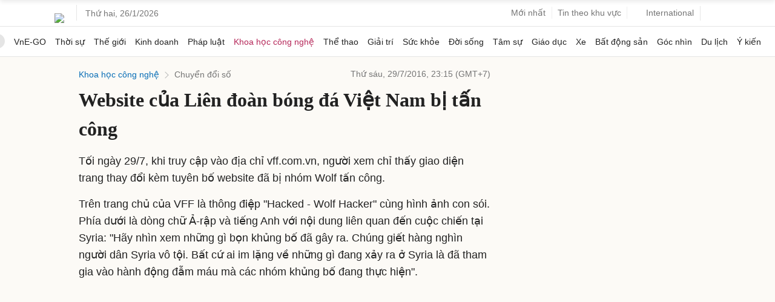

--- FILE ---
content_type: text/html; charset=utf-8
request_url: https://www.google.com/recaptcha/api2/aframe
body_size: 151
content:
<!DOCTYPE HTML><html><head><meta http-equiv="content-type" content="text/html; charset=UTF-8"></head><body><script nonce="BG-SfFCEDDDlhO8twYia3w">/** Anti-fraud and anti-abuse applications only. See google.com/recaptcha */ try{var clients={'sodar':'https://pagead2.googlesyndication.com/pagead/sodar?'};window.addEventListener("message",function(a){try{if(a.source===window.parent){var b=JSON.parse(a.data);var c=clients[b['id']];if(c){var d=document.createElement('img');d.src=c+b['params']+'&rc='+(localStorage.getItem("rc::a")?sessionStorage.getItem("rc::b"):"");window.document.body.appendChild(d);sessionStorage.setItem("rc::e",parseInt(sessionStorage.getItem("rc::e")||0)+1);localStorage.setItem("rc::h",'1769419711560');}}}catch(b){}});window.parent.postMessage("_grecaptcha_ready", "*");}catch(b){}</script></body></html>

--- FILE ---
content_type: application/javascript; charset=utf-8
request_url: https://fundingchoicesmessages.google.com/f/AGSKWxXstSz_y5U3YB2vI0cFDZgLhemasOv6aG7Hu80w3irhIaZr661_RzemXaePA7-aIyLUezPC2xIfKrxIAgfZAAhIfoQZ66W7qfN3if0K9rKQm2G7YCbi1qHpTZWmeh33xua2F9ig0N64638pR8V256mZZWvNQp38h9eHy6vYVjWxFSbykbhj6xr3SkbP/__displayad_/static/ad_/advscript.=440x410;/virtuagirlhd.
body_size: -1289
content:
window['a45e003e-aac5-4fef-9dc0-7e31cb035a05'] = true;